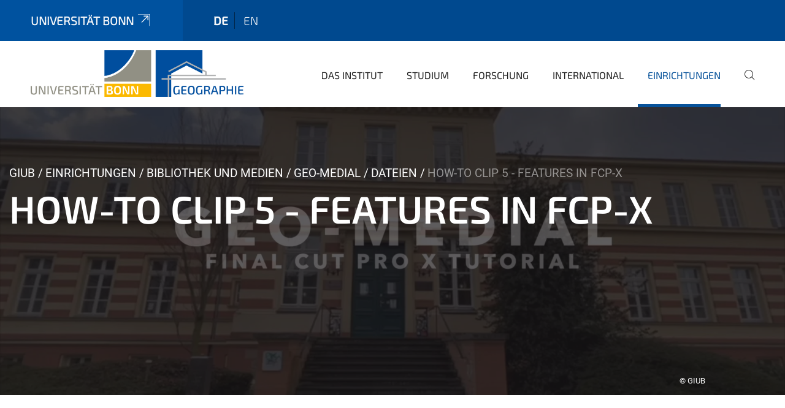

--- FILE ---
content_type: text/html;charset=utf-8
request_url: https://www.geographie.uni-bonn.de/de/einrichtungen/bibliothek/geo-medial/datein/how_to_clip_5_features_in_fcpx?set_language=de
body_size: 10243
content:
<!DOCTYPE html>
<html xmlns="http://www.w3.org/1999/xhtml" lang="de" xml:lang="de">
<head><meta http-equiv="Content-Type" content="text/html; charset=UTF-8" /><link data-head-resource="1" rel="stylesheet" href="/++theme++barceloneta/css/barceloneta.min.css" /><link data-head-resource="1" rel="stylesheet" type="text/css" href="/++theme++unibonn.theme/css/style.css?tag=10-12-2025_10-56-12" /><link rel="canonical" href="https://www.geographie.uni-bonn.de/de/einrichtungen/bibliothek/geo-medial/datein/how_to_clip_5_features_in_fcpx" /><link rel="preload icon" type="image/vnd.microsoft.icon" href="https://www.geographie.uni-bonn.de/de/favicon.ico" /><link rel="mask-icon" href="https://www.geographie.uni-bonn.de/de/favicon.ico" /><link href="https://www.geographie.uni-bonn.de/de/@@search" rel="search" title="Website durchsuchen" /><link data-bundle="easyform" href="https://www.geographie.uni-bonn.de/++webresource++b6e63fde-4269-5984-a67a-480840700e9a/++resource++easyform.css" media="all" rel="stylesheet" type="text/css" /><link data-bundle="multilingual" href="https://www.geographie.uni-bonn.de/++webresource++f30a16e6-dac4-5f5f-a036-b24364abdfc8/++resource++plone.app.multilingual.stylesheet/multilingual.css" media="all" rel="stylesheet" type="text/css" /><link data-bundle="plone-fullscreen" href="https://www.geographie.uni-bonn.de/++webresource++ac83a459-aa2c-5a45-80a9-9d3e95ae0847/++plone++static/plone-fullscreen/fullscreen.css" media="all" rel="stylesheet" type="text/css" /><script async="True" data-bundle="plone-fullscreen" integrity="sha384-yAbXscL0aoE/0AkFhaGNz6d74lDy9Cz7PXfkWNqRnFm0/ewX0uoBBoyPBU5qW7Nr" src="https://www.geographie.uni-bonn.de/++webresource++6aa4c841-faf5-51e8-8109-90bd97e7aa07/++plone++static/plone-fullscreen/fullscreen.js"></script><script data-bundle="plone" integrity="sha384-6Wh7fW8sei4bJMY3a6PIfr5jae6gj9dIadjpiDZBJsr9pJ5gW0bsg0IzoolcL3H0" src="https://www.geographie.uni-bonn.de/++webresource++cff93eba-89cf-5661-8beb-464cc1d0cbc7/++plone++static/bundle-plone/bundle.min.js"></script><script type="text/javascript">
var _paq = window._paq || [];
/* tracker methods like "setCustomDimension" should be called before "trackPageView" */
_paq.push(['trackPageView']);
_paq.push(['enableLinkTracking']);
(function() {
var u="https://webstat.hrz.uni-bonn.de/";
_paq.push(['setTrackerUrl', u+'matomo.php']);
_paq.push(['setSiteId', '90']);
var d=document, g=d.createElement('script'), s=d.getElementsByTagName('script')[0];
g.type='text/javascript'; g.async=true; g.defer=true; g.src=u+'matomo.js'; s.parentNode.insertBefore(g,s);
})();
</script><script data-head-resource="1" src="/++theme++unibonn.theme/js/libs.js?tag=10-12-2025_10-56-24"></script><script data-head-resource="1" src="/++theme++unibonn.theme/js/script.js?tag=10-12-2025_10-56-24"></script>
  <meta charset="utf-8"><meta charset="utf-8" /><meta name="twitter:card" content="summary" /><meta property="og:site_name" content="Geographie Uni Bonn" /><meta property="og:title" content="How-To Clip 5 - Features in FCP-X" /><meta property="og:type" content="website" /><meta property="og:description" content="Beschreibung eines Mediums, das in die Geomedial-Datenbank eingetragen ist. Hier befinden sich Links zu dem Medium und Metainformationen." /><meta property="og:url" content="https://www.geographie.uni-bonn.de/de/einrichtungen/bibliothek/geo-medial/datein/how_to_clip_5_features_in_fcpx" /><meta property="og:image" content="https://www.geographie.uni-bonn.de/++resource++plone-logo.svg" /><meta property="og:image:type" content="image/svg+xml" /><meta name="description" content="Beschreibung eines Mediums, das in die Geomedial-Datenbank eingetragen ist. Hier befinden sich Links zu dem Medium und Metainformationen." /><meta name="viewport" content="width=device-width, initial-scale=1.0" /><meta name="google-site-verification" content="K5J_GtfNA5jyTluYuUH8O1BZRBeT1bpz7BbtoZQ-_dc" /><meta name="generator" content="Plone - https://plone.org/" /></meta>
  <meta http-equiv="X-UA-Compatible" content="IE=edge"><meta charset="utf-8" /><meta name="twitter:card" content="summary" /><meta property="og:site_name" content="Geographie Uni Bonn" /><meta property="og:title" content="How-To Clip 5 - Features in FCP-X" /><meta property="og:type" content="website" /><meta property="og:description" content="Beschreibung eines Mediums, das in die Geomedial-Datenbank eingetragen ist. Hier befinden sich Links zu dem Medium und Metainformationen." /><meta property="og:url" content="https://www.geographie.uni-bonn.de/de/einrichtungen/bibliothek/geo-medial/datein/how_to_clip_5_features_in_fcpx" /><meta property="og:image" content="https://www.geographie.uni-bonn.de/++resource++plone-logo.svg" /><meta property="og:image:type" content="image/svg+xml" /><meta name="description" content="Beschreibung eines Mediums, das in die Geomedial-Datenbank eingetragen ist. Hier befinden sich Links zu dem Medium und Metainformationen." /><meta name="viewport" content="width=device-width, initial-scale=1.0" /><meta name="google-site-verification" content="K5J_GtfNA5jyTluYuUH8O1BZRBeT1bpz7BbtoZQ-_dc" /><meta name="generator" content="Plone - https://plone.org/" /></meta>
  <meta name="viewport" content="width=device-width, initial-scale=1"><meta charset="utf-8" /><meta name="twitter:card" content="summary" /><meta property="og:site_name" content="Geographie Uni Bonn" /><meta property="og:title" content="How-To Clip 5 - Features in FCP-X" /><meta property="og:type" content="website" /><meta property="og:description" content="Beschreibung eines Mediums, das in die Geomedial-Datenbank eingetragen ist. Hier befinden sich Links zu dem Medium und Metainformationen." /><meta property="og:url" content="https://www.geographie.uni-bonn.de/de/einrichtungen/bibliothek/geo-medial/datein/how_to_clip_5_features_in_fcpx" /><meta property="og:image" content="https://www.geographie.uni-bonn.de/++resource++plone-logo.svg" /><meta property="og:image:type" content="image/svg+xml" /><meta name="description" content="Beschreibung eines Mediums, das in die Geomedial-Datenbank eingetragen ist. Hier befinden sich Links zu dem Medium und Metainformationen." /><meta name="viewport" content="width=device-width, initial-scale=1.0" /><meta name="google-site-verification" content="K5J_GtfNA5jyTluYuUH8O1BZRBeT1bpz7BbtoZQ-_dc" /><meta name="generator" content="Plone - https://plone.org/" /></meta>
  <title>How-To Clip 5 - Features in FCP-X — de</title>
</head>
<body id="visual-portal-wrapper" class="col-content frontend icons-on navigation-theme-navigation_default portaltype-tilepage section-einrichtungen site-de subsection-bibliothek subsection-bibliothek-geo-medial subsection-bibliothek-geo-medial-datein template-view thumbs-on userrole-anonymous viewpermission-view view-mode is-tilepage" dir="ltr" data-base-url="https://www.geographie.uni-bonn.de/de/einrichtungen/bibliothek/geo-medial/datein/how_to_clip_5_features_in_fcpx" data-view-url="https://www.geographie.uni-bonn.de/de/einrichtungen/bibliothek/geo-medial/datein/how_to_clip_5_features_in_fcpx" data-portal-url="https://www.geographie.uni-bonn.de" data-i18ncatalogurl="https://www.geographie.uni-bonn.de/plonejsi18n" data-lazy_loading_image_scales="[{&quot;id&quot;: &quot;large&quot;, &quot;value&quot;: 768}, {&quot;id&quot;: &quot;preview&quot;, &quot;value&quot;: 400}, {&quot;id&quot;: &quot;mini&quot;, &quot;value&quot;: 200}, {&quot;id&quot;: &quot;thumb&quot;, &quot;value&quot;: 128}, {&quot;id&quot;: &quot;tile&quot;, &quot;value&quot;: 64}, {&quot;id&quot;: &quot;icon&quot;, &quot;value&quot;: 32}, {&quot;id&quot;: &quot;listing&quot;, &quot;value&quot;: 16}]" data-pat-pickadate="{&quot;date&quot;: {&quot;selectYears&quot;: 200}, &quot;time&quot;: {&quot;interval&quot;: 5 } }" data-pat-plone-modal="{&quot;actionOptions&quot;: {&quot;displayInModal&quot;: false}}"><div class="outer-wrapper">
    <div class="inner-wrapper">

      <div id="fontfamilies">
  <style>@font-face{font-family:'testfont';src: url('https://www.geographie.uni-bonn.de/font-families/default-fonts/view/++widget++form.widgets.file_eot/@@download');src: url('https://www.geographie.uni-bonn.de/font-families/default-fonts/view/++widget++form.widgets.file_eot/@@download') format('embedded-opentype'),url('https://www.geographie.uni-bonn.de/font-families/default-fonts/view/++widget++form.widgets.file_svg/@@download') format('svg'),url('https://www.geographie.uni-bonn.de/font-families/default-fonts/view/++widget++form.widgets.file_woff/@@download') format('woff'),url('https://www.geographie.uni-bonn.de/font-families/default-fonts/view/++widget++form.widgets.file_ttf/@@download') format('truetype');font-weight:normal;font-style:normal;}.testfont-icon-home:before{content:"\e902";font-family:testfont}.testfont-icon-pencil:before{content:"\e905";font-family:testfont}.testfont-icon-music:before{content:"\e911";font-family:testfont}.testfont-icon-bell:before{content:"\e951";font-family:testfont}
@font-face{font-family:'uni-bonn';src: url('https://www.geographie.uni-bonn.de/font-families/unibonn-fonts/view/++widget++form.widgets.file_eot/@@download');src: url('https://www.geographie.uni-bonn.de/font-families/unibonn-fonts/view/++widget++form.widgets.file_eot/@@download') format('embedded-opentype'),url('https://www.geographie.uni-bonn.de/font-families/unibonn-fonts/view/++widget++form.widgets.file_svg/@@download') format('svg'),url('https://www.geographie.uni-bonn.de/font-families/unibonn-fonts/view/++widget++form.widgets.file_woff/@@download') format('woff'),url('https://www.geographie.uni-bonn.de/font-families/unibonn-fonts/view/++widget++form.widgets.file_ttf/@@download') format('truetype');font-weight:normal;font-style:normal;}.uni-bonn-icon-arrow-down:before{content:"\e900";font-family:uni-bonn}.uni-bonn-icon-arrow-top:before{content:"\e901";font-family:uni-bonn}.uni-bonn-icon-close:before{content:"\e902";font-family:uni-bonn}.uni-bonn-icon-arrow-right:before{content:"\e903";font-family:uni-bonn}.uni-bonn-icon-arrow-left:before{content:"\e904";font-family:uni-bonn}.uni-bonn-icon-external:before{content:"\e905";font-family:uni-bonn}.uni-bonn-icon-search:before{content:"\e906";font-family:uni-bonn}.uni-bonn-icon-whatsapp-outline:before{content:"\e907";font-family:uni-bonn}.uni-bonn-icon-whatsapp:before{content:"\e908";font-family:uni-bonn}.uni-bonn-icon-youtube:before{content:"\e909";font-family:uni-bonn}.uni-bonn-icon-youtube-outline:before{content:"\e90a";font-family:uni-bonn}.uni-bonn-icon-instagram:before{content:"\e90b";font-family:uni-bonn}.uni-bonn-icon-instagram-outline:before{content:"\e90c";font-family:uni-bonn}.uni-bonn-icon-linkedin:before{content:"\e90d";font-family:uni-bonn}.uni-bonn-icon-linkedin-outline:before{content:"\e90e";font-family:uni-bonn}.uni-bonn-icon-xing:before{content:"\e90f";font-family:uni-bonn}.uni-bonn-icon-xing-outline:before{content:"\e910";font-family:uni-bonn}.uni-bonn-icon-twitter:before{content:"\e911";font-family:uni-bonn}.uni-bonn-icon-twitter-outline:before{content:"\e912";font-family:uni-bonn}.uni-bonn-icon-facebook:before{content:"\e913";font-family:uni-bonn}.uni-bonn-icon-facebook-outline:before{content:"\e914";font-family:uni-bonn}.uni-bonn-icon-navigation:before{content:"\e915";font-family:uni-bonn}.uni-bonn-icon-phone-book:before{content:"\e917";font-family:uni-bonn}.uni-bonn-icon-information:before{content:"\e918";font-family:uni-bonn}.uni-bonn-icon-checkbox:before{content:"\e919";font-family:uni-bonn}.uni-bonn-icon-filter-kachel:before{content:"\e91a";font-family:uni-bonn}.uni-bonn-icon-filter:before{content:"\e91b";font-family:uni-bonn}.uni-bonn-icon-filter-liste:before{content:"\e91c";font-family:uni-bonn}.uni-bonn-icon-delete:before{content:"\e91d";font-family:uni-bonn}.uni-bonn-icon-filter-liste-inaktiv:before{content:"\e91e";font-family:uni-bonn}.uni-bonn-icon-cheackbox-aktiv:before{content:"\e91f";font-family:uni-bonn}.uni-bonn-icon-filter-kachel-aktiv:before{content:"\e920";font-family:uni-bonn}.uni-bonn-icon-event:before{content:"\e921";font-family:uni-bonn}.uni-bonn-icon-video:before{content:"\e922";font-family:uni-bonn}.uni-bonn-icon-phone:before{content:"\e923";font-family:uni-bonn}.uni-bonn-icon-fax:before{content:"\e924";font-family:uni-bonn}.uni-bonn-icon-link:before{content:"\e925";font-family:uni-bonn}.uni-bonn-icon-download:before{content:"\e926";font-family:uni-bonn}.uni-bonn-icon-print:before{content:"\e927";font-family:uni-bonn}.uni-bonn-icon-x:before{content:"\e928";font-family:uni-bonn}.uni-bonn-icon-x-outline:before{content:"\e929";font-family:uni-bonn}.uni-bonn-icon-bluesky:before{content:"\e92a";font-family:uni-bonn}.uni-bonn-icon-bluesky-outline:before{content:"\e92b";font-family:uni-bonn}.uni-bonn-icon-location-1:before{content:"\e916";font-family:uni-bonn}.uni-bonn-icon-mastodon:before{content:"\e92c";font-family:uni-bonn}.uni-bonn-icon-mastodon-outline:before{content:"\e92d";font-family:uni-bonn}
@font-face{font-family:'Uni-Bonn-official';src: url('https://www.geographie.uni-bonn.de/font-families/uni-bonn-official/view/++widget++form.widgets.file_eot/@@download');src: url('https://www.geographie.uni-bonn.de/font-families/uni-bonn-official/view/++widget++form.widgets.file_eot/@@download') format('embedded-opentype'),url('https://www.geographie.uni-bonn.de/font-families/uni-bonn-official/view/++widget++form.widgets.file_svg/@@download') format('svg'),url('https://www.geographie.uni-bonn.de/font-families/uni-bonn-official/view/++widget++form.widgets.file_woff/@@download') format('woff'),url('https://www.geographie.uni-bonn.de/font-families/uni-bonn-official/view/++widget++form.widgets.file_ttf/@@download') format('truetype');font-weight:normal;font-style:normal;}.Uni-Bonn-official-icon-fakten-zahlen:before{content:"\e900";font-family:Uni-Bonn-official}.Uni-Bonn-official-icon-forschung:before{content:"\e901";font-family:Uni-Bonn-official}.Uni-Bonn-official-icon-informationen:before{content:"\e902";font-family:Uni-Bonn-official}.Uni-Bonn-official-icon-orientierung:before{content:"\e903";font-family:Uni-Bonn-official}.Uni-Bonn-official-icon-transfer:before{content:"\e904";font-family:Uni-Bonn-official}.Uni-Bonn-official-icon-promotion:before{content:"\e905";font-family:Uni-Bonn-official}.Uni-Bonn-official-icon-hochschulsport:before{content:"\e906";font-family:Uni-Bonn-official}.Uni-Bonn-official-icon-it:before{content:"\e907";font-family:Uni-Bonn-official}.Uni-Bonn-official-icon-argelander:before{content:"\e908";font-family:Uni-Bonn-official}.Uni-Bonn-official-icon-diversity:before{content:"\e909";font-family:Uni-Bonn-official}.Uni-Bonn-official-icon-sprache:before{content:"\e90a";font-family:Uni-Bonn-official}.Uni-Bonn-official-icon-veranstaltung:before{content:"\e90b";font-family:Uni-Bonn-official}.Uni-Bonn-official-icon-studieren:before{content:"\e90c";font-family:Uni-Bonn-official}.Uni-Bonn-official-icon-ranking:before{content:"\e90d";font-family:Uni-Bonn-official}.Uni-Bonn-official-icon-beratung:before{content:"\e90e";font-family:Uni-Bonn-official}.Uni-Bonn-official-icon-foerderung:before{content:"\e90f";font-family:Uni-Bonn-official}.Uni-Bonn-official-icon-qualitaetssicherung:before{content:"\e910";font-family:Uni-Bonn-official}.Uni-Bonn-official-icon-lernplattform:before{content:"\e911";font-family:Uni-Bonn-official}.Uni-Bonn-official-icon-alumni:before{content:"\e912";font-family:Uni-Bonn-official}.Uni-Bonn-official-icon-postdocs:before{content:"\e913";font-family:Uni-Bonn-official}.Uni-Bonn-official-icon-strategie:before{content:"\e914";font-family:Uni-Bonn-official}.Uni-Bonn-official-icon-lehre:before{content:"\e91c";font-family:Uni-Bonn-official}.Uni-Bonn-official-icon-exellenz:before{content:"\e91d";font-family:Uni-Bonn-official}.Uni-Bonn-official-icon-multiplikatoren:before{content:"\e91e";font-family:Uni-Bonn-official}.Uni-Bonn-official-icon-kontakt:before{content:"\e91f";font-family:Uni-Bonn-official}.Uni-Bonn-official-icon-ort:before{content:"\e920";font-family:Uni-Bonn-official}.Uni-Bonn-official-icon-international:before{content:"\e921";font-family:Uni-Bonn-official}.Uni-Bonn-official-icon-sprechstunde:before{content:"\e922";font-family:Uni-Bonn-official}.Uni-Bonn-official-icon-fortbildung:before{content:"\e923";font-family:Uni-Bonn-official}.Uni-Bonn-official-icon-bibliothek:before{content:"\e924";font-family:Uni-Bonn-official}.Uni-Bonn-official-icon-oeffnungszeiten:before{content:"\e925";font-family:Uni-Bonn-official}.Uni-Bonn-official-icon-auszeichnungen:before{content:"\e926";font-family:Uni-Bonn-official}.Uni-Bonn-official-icon-unie915:before{content:"\e915";font-family:Uni-Bonn-official}.Uni-Bonn-official-icon-unie916:before{content:"\e916";font-family:Uni-Bonn-official}.Uni-Bonn-official-icon-unie917:before{content:"\e917";font-family:Uni-Bonn-official}.Uni-Bonn-official-icon-unie918:before{content:"\e918";font-family:Uni-Bonn-official}.Uni-Bonn-official-icon-unie919:before{content:"\e919";font-family:Uni-Bonn-official}.Uni-Bonn-official-icon-unie91a:before{content:"\e91a";font-family:Uni-Bonn-official}.Uni-Bonn-official-icon-unie91b:before{content:"\e91b";font-family:Uni-Bonn-official}.Uni-Bonn-official-icon-transfer-puzzle:before{content:"\e927";font-family:Uni-Bonn-official}.Uni-Bonn-official-icon-transfer-arrow:before{content:"\e928";font-family:Uni-Bonn-official}</style>
</div>
      

      <div id="unibonn-topbar" class="unibonn-institute-topbar ">
    <div class="container">
        <div class="row">
            <div class="col-md-9" id="topbar-left-wrapper">
                <div id="unibonn-institute-portalname">
                    
                        
                        <p id="unibonn-title"><a href="https://www.uni-bonn.de">Universität Bonn</a></p>
                    
                    
                </div>
                <div id="language-selector">
                    
  <ul class="languageselector">
    
      <li class="currentLanguage  language-de">
        <a href="https://www.geographie.uni-bonn.de/@@multilingual-selector/255c60941d564939bae424b8d13812f7/de?set_language=de" title="Deutsch">
          
          de
        </a>
      </li>
    
      <li class=" language-en">
        <a href="https://www.geographie.uni-bonn.de/@@multilingual-selector/255c60941d564939bae424b8d13812f7/en?set_language=en" title="English">
          
          en
        </a>
      </li>
    
  </ul>


                </div>
            </div>
            <div class="col-md-3" id="topbar-right-wrapper">
                
  

            </div>
        </div>
    </div>
</div>

      <header id="company-header" class="unibonn">

    <div class="header-template-0 header-image-size-2">
      <div class="container">
        <div id="company-topbar" class="container has-leadimage">
          
  <div id="company-logo">
    
      <a class="portal-logo logo_desktop" href="https://www.geographie.uni-bonn.de/de" title="Geographie Uni Bonn">
        <img alt="Geographie Uni Bonn" title="Geographie Uni Bonn" src="https://www.geographie.uni-bonn.de/de/@@logo?logo_type=logo_desktop" />
      </a>
    
      <a class="portal-logo logo_mobile" href="https://www.geographie.uni-bonn.de/de" title="Geographie Uni Bonn">
        <img alt="Geographie Uni Bonn" title="Geographie Uni Bonn" src="https://www.geographie.uni-bonn.de/de/++theme++unibonn.theme/images/logos/logo_mobile.svg" />
      </a>
    
      <a class="portal-logo logo_mobile_navigation" href="https://www.geographie.uni-bonn.de/de" title="Geographie Uni Bonn">
        <img alt="Geographie Uni Bonn" title="Geographie Uni Bonn" src="https://www.geographie.uni-bonn.de/de/++theme++unibonn.theme/images/logos/logo_mobile_navigation.svg" />
      </a>
    
  </div>

          
  <div class="language-selector-container">
    <div class="language-selector">
      
        <div>
          <span class="text">de</span>
          <span class="icon interaktiv-icon-basetilestheme-arrow-top"></span>
        </div>
      
        
      
      <ul class="lang-dropdown">
        <li class="selected">
          <a href="https://www.geographie.uni-bonn.de/@@multilingual-selector/255c60941d564939bae424b8d13812f7/de?set_language=de">de</a>
        </li>
        <li class="">
          <a href="https://www.geographie.uni-bonn.de/@@multilingual-selector/255c60941d564939bae424b8d13812f7/en?set_language=en">en</a>
        </li>
      </ul>
    </div>
  </div>

          <div id="navigation-overlay"></div>
          

  <div class="sidenavigation-links">
    <button id="toggle-navigation" class="sidenavigation-link" aria-label="Toggle Navigation">
      <i class="icon-unibonn-navigation"></i>
    </button>
    
  </div>

  
    <div id="company-navigation-main" class="desktop">
      <nav class="main-navigation">
        
  <ul class="main-navigation-sections">
    
      <li class="section-0 has-subsections">
        <a class="has-subsections" href="https://www.geographie.uni-bonn.de/de/das-institut" data-uid="80ae4b306f384517bfe568334800ae43">
          Das Institut
        </a>
      </li>
    
      <li class="section-0 has-subsections">
        <a class="has-subsections" href="https://www.geographie.uni-bonn.de/de/studium" data-uid="28cac5d2eb3645f4befecf54b8e6b3ce">
          Studium
        </a>
      </li>
    
      <li class="section-0 has-subsections">
        <a class="has-subsections" href="https://www.geographie.uni-bonn.de/de/forschung" data-uid="2fc8f230640e4441ae0a6d785ff83294">
          Forschung
        </a>
      </li>
    
      <li class="section-0 has-subsections">
        <a class="has-subsections" href="https://www.geographie.uni-bonn.de/de/international" data-uid="d51ef167fc8c489bb5ea56d17c14a13b">
          International
        </a>
      </li>
    
      <li class="section-0 in-path has-subsections">
        <a class="has-subsections" href="https://www.geographie.uni-bonn.de/de/einrichtungen" data-uid="3b6b216f9f9445bca1782a0bcaff5a23">
          Einrichtungen
        </a>
      </li>
    
    
        <li class="search">
          <a href="https://www.geographie.uni-bonn.de/de/search" title="suchen">
            <i class="icon-unibonn icon-unibonn-search"></i>
          </a>
        </li>
    
  </ul>

      </nav>
    </div>

    <div id="company-navigation" class="menu">
      <button class="close-navigation-menu close-desktop-navigation" aria-label="schließen">
        <i class="icon-unibonn-close"></i>
      </button>

      <div id="navigation-menu-header">
        
          <a class="portal-logo logo_mobile_menu" href="https://www.geographie.uni-bonn.de/de" title="Geographie Uni Bonn">
            <img alt="Geographie Uni Bonn" title="Geographie Uni Bonn" src="https://www.geographie.uni-bonn.de/de/++theme++unibonn.theme/images/logos/logo_mobile_navigation.svg" />
          </a>
        

        <ul class="navigation-menu-header-actions">
          
            <li>
              <a class="open-search" href="https://www.geographie.uni-bonn.de/de/search" title="suchen">
                <i class="icon-unibonn icon-unibonn-search"></i>
              </a>
            </li>
          
          <li>
            <a class="close-navigation-menu" id="close-navigation" title="schließen">
              <i class="icon-unibonn-navigation"></i>
            </a>
          </li>
        </ul>
      </div>

      <div class="searchbar">
        <form action="https://www.geographie.uni-bonn.de/de/search">
          <button class="start-search" aria-label="Start Search"><i class="left icon-unibonn icon-unibonn-search"></i>
          </button>
          <input class="search-input" type="text" name="SearchableText" aria-label="Search" />
          <button class="clear-search" aria-label="Clear Search"><i class="icon-unibonn icon-unibonn-close"></i>
          </button>
        </form>
      </div>

      <nav class="main-navigation">
        <div class="navigation-level">
          <div class="spinner" style="display: block"></div>
        </div>
      </nav>

    </div>
  

        </div>
      </div>
      
  <div id="company-leadimage" data-editmode="false">
    <div class="slider-wrapper" data-duration="2000" data-effect="header-slider-effect-fade" data-autoplay="True">

      
        <div class="slide">

          <!--? IMAGE -->
          <div class="image lazy-load-scaled-slideimage" data-base_url="https://www.geographie.uni-bonn.de/de/einrichtungen/bibliothek/geo-medial/geo-medial-medienordner/geo-medial-how-to-fcp-x.jpg/@@images/image" data-image_dimensions="{'width': 1920, 'height': 1080}" data-image_scalable="true" style="background-position: 50.0000% 50.0000%;">
          </div>

          <!--? VIDEO -->
          

          

          <div class="overlay" style=""></div>
          <div class="overlay " style="background-color: rgba(26,24,27,0.7)"></div>

          <div class="information-container" style="">
              
              <div class="information">
                <nav class="breadcrumbs">
  <span id="breadcrumbs-you-are-here" class="hiddenStructure">You are here:</span>

  <ol aria-labelledby="breadcrumbs-you-are-here">
    <li id="breadcrumbs-home">
      <a href="https://www.geographie.uni-bonn.de/de">GIUB</a>
    </li>
    <li id="breadcrumbs-1">
      
        <a href="https://www.geographie.uni-bonn.de/de/einrichtungen">Einrichtungen</a>
        
      
    </li>
    <li id="breadcrumbs-2">
      
        <a href="https://www.geographie.uni-bonn.de/de/einrichtungen/bibliothek">Bibliothek und Medien</a>
        
      
    </li>
    <li id="breadcrumbs-3">
      
        <a href="https://www.geographie.uni-bonn.de/de/einrichtungen/bibliothek/geo-medial">Geo-Medial</a>
        
      
    </li>
    <li id="breadcrumbs-4">
      
        <a href="https://www.geographie.uni-bonn.de/de/einrichtungen/bibliothek/geo-medial/datein">Dateien</a>
        
      
    </li>
    <li id="breadcrumbs-5">
      
        
        <span id="breadcrumbs-current">How-To Clip 5 - Features in FCP-X</span>
      
    </li>
  </ol>
</nav>
                <div class="title">
                  How-To Clip 5 - Features in FCP-X
                </div>
                
                
                  
                
                
              </div>
            </div>

          <div class="copyright">© GIUB</div>

        </div>
      
    </div>

    

    <div class="navigation-container">
      <div class="slider-navigation">
        <button class="slick-prev previous" aria-label="Previous">
          <i class="interaktiv-icon-basetilestheme-back"></i>
        </button>
        <button class="slick-next next" aria-label="Next">
          <i class="interaktiv-icon-basetilestheme-arrow-right"></i>
        </button>
      </div>
    </div>

    <div class="header-border"></div>

    
      
    

    <script>setupLeadimageSlider()</script>
  </div>

    </div>

  </header>

      <div id="anchors"></div>

      <div id="company-content" class="container-fluid main-content-wrapper">
        <div class="row status-message-row set-max-width">
          <aside id="global_statusmessage" class="container">
      

      <div>
      </div>
    </aside>
        </div>
        
        <main id="main-container" class="row">
          <div id="column1-container"></div>
          <div class="col-xs-12 col-sm-12 no-padding">
              <article id="content">

            

              <header>

                <div id="viewlet-above-content-title">
</div>

                
  


                <div id="viewlet-below-content-title">
</div>

                
  


                <div id="viewlet-below-content-description"></div>

              </header>

              <div id="viewlet-above-content-body"></div>

              <div id="content-core">
                
  

    <div id="tile-page-content" data-tinymce="" data-lazy-validation-errors="{}" data-placeholder-info="Platzhalterbild">

      <div class="tile-page" data-url="https://www.geographie.uni-bonn.de/de/einrichtungen/bibliothek/geo-medial/datein/how_to_clip_5_features_in_fcpx" data-uid="e98d8d6f1c044fc5b1f0814ec884d220">
        <div class="tile-rows-wrapper">

          

          
            
              


<div id="sp5ksm1k1mms" class="tile-row columns-1 tile-row-dynamic-content-width break-on-tablet break-on-mobile default-direction" style="margin-top:0px;margin-bottom:0px;padding-top:30px;padding-bottom:30px;padding-left:0px;padding-right:0px;" data-uid="sp5ksm1k1mms" data-url="https://www.geographie.uni-bonn.de/de/einrichtungen/bibliothek/geo-medial/datein/how_to_clip_5_features_in_fcpx" data-position="0" data-portal_type="TileRowCT">

  

  <div class="background-options">

  
  
  
  
  

</div>

  <div class="tiles-wrapper">
    
      

  <div id="tkoqb9sn0y73" data-uid="tkoqb9sn0y73" data-url="https://www.geographie.uni-bonn.de/de/einrichtungen/bibliothek/geo-medial/datein/how_to_clip_5_features_in_fcpx" class="tile-valign-top tile tile-frame" style="margin-left:0px;margin-right:0px;margin-top:0px;margin-bottom:0px;padding-left:0px;padding-right:0px;padding-top:0px;padding-bottom:0px;" data-jsinit="" data-gridsize="12">

    

    <div class="background-options">

  
  
  
  
  

</div>

    <span></span>
    <div class="tile-content">
    <div class="tile-rows-wrapper">
      
        


<div id="xib0gggi55p0" class="tile-row columns-1 tile-row-dynamic-content-width break-on-tablet break-on-mobile default-direction" style="margin-top:0px;margin-bottom:0px;padding-top:0px;padding-bottom:0px;padding-left:0px;padding-right:0px;" data-uid="xib0gggi55p0" data-url="https://www.geographie.uni-bonn.de/de/einrichtungen/bibliothek/geo-medial/datein/how_to_clip_5_features_in_fcpx" data-position="0" data-portal_type="TileRowCT">

  

  <div class="background-options">

  
  
  
  
  

</div>

  <div class="tiles-wrapper">
    
      
  <div id="0metes87l49b" data-uid="0metes87l49b" data-url="https://www.geographie.uni-bonn.de/de/einrichtungen/bibliothek/geo-medial/datein/how_to_clip_5_features_in_fcpx" class="tile-valign-stretch tile tile-spacer" style="margin-left:0px;margin-right:0px;margin-top:0px;margin-bottom:0px;padding-left:0px;padding-right:0px;padding-top:0px;padding-bottom:0px;" data-jsinit="setupTileSpacer" data-gridsize="12">

    

    

    <span></span>
    <div class="tile-content">
    <div class="tile-spacer-wrapper" style="height: 20px;">
    </div>
  </div>
    <span></span>

    
  


  </div>


    
  </div>

  

</div>




      
        


<div id="vwix80k9zp2w" class="tile-row columns-1 tile-row-dynamic-content-width break-on-tablet break-on-mobile default-direction" style="margin-top:0px;margin-bottom:0px;padding-top:0px;padding-bottom:0px;padding-left:0px;padding-right:0px;" data-uid="vwix80k9zp2w" data-url="https://www.geographie.uni-bonn.de/de/einrichtungen/bibliothek/geo-medial/datein/how_to_clip_5_features_in_fcpx" data-position="0" data-portal_type="TileRowCT">

  

  <div class="background-options">

  
  
  
  
  

</div>

  <div class="tiles-wrapper">
    
      
  <div id="pps4hxs1wg8m" data-uid="pps4hxs1wg8m" data-url="https://www.geographie.uni-bonn.de/de/einrichtungen/bibliothek/geo-medial/datein/how_to_clip_5_features_in_fcpx" class="tile-valign-top tile tile-subheadline text-nocolor" style="margin-left:0px;margin-right:0px;margin-top:0px;margin-bottom:0px;padding-left:0px;padding-right:0px;padding-top:0px;padding-bottom:5px;" data-jsinit="setupTileSubheadline" data-gridsize="12">

    

    <div class="background-options">

  
  
  
  
  

</div>

    <span></span>
    <div class="tile-content ">

    <h1 class="heading-tag header-h1 left " style="">
      How-To Clip 5 - Features in FCP-X
    </h1>
    
    
    
    
    
  </div>
    <span></span>

    
  


  </div>


    
  </div>

  

</div>




      
        


<div id="evu1xdhddaq7" class="tile-row columns-1 tile-row-dynamic-content-width break-on-tablet break-on-mobile default-direction" style="margin-top:0px;margin-bottom:0px;padding-top:0px;padding-bottom:0px;padding-left:0px;padding-right:0px;" data-uid="evu1xdhddaq7" data-url="https://www.geographie.uni-bonn.de/de/einrichtungen/bibliothek/geo-medial/datein/how_to_clip_5_features_in_fcpx" data-position="0" data-portal_type="TileRowCT">

  

  <div class="background-options">

  
  
  
  
  

</div>

  <div class="tiles-wrapper">
    
      
  <div id="zqr74629begu" data-uid="zqr74629begu" data-url="https://www.geographie.uni-bonn.de/de/einrichtungen/bibliothek/geo-medial/datein/how_to_clip_5_features_in_fcpx" class="tile-valign-top tile tile-subheadline text-nocolor" style="margin-left:0px;margin-right:0px;margin-top:0px;margin-bottom:0px;padding-left:0px;padding-right:0px;padding-top:0px;padding-bottom:20px;" data-jsinit="setupTileSubheadline" data-gridsize="12">

    

    <div class="background-options">

  
  
  
  
  

</div>

    <span></span>
    <div class="tile-content ">

    
    <h2 class="heading-tag header-h2 left " style="">
      How-To
    </h2>
    
    
    
    
  </div>
    <span></span>

    
  


  </div>


    
  </div>

  

</div>




      
        


<div id="186y06kkz2tb" class="tile-row columns-1 tile-row-dynamic-content-width break-on-tablet break-on-mobile default-direction" style="margin-top:0px;margin-bottom:0px;padding-top:0px;padding-bottom:0px;padding-left:0px;padding-right:0px;" data-uid="186y06kkz2tb" data-url="https://www.geographie.uni-bonn.de/de/einrichtungen/bibliothek/geo-medial/datein/how_to_clip_5_features_in_fcpx" data-position="0" data-portal_type="TileRowCT">

  

  <div class="background-options">

  
  
  
  
  

</div>

  <div class="tiles-wrapper">
    
      
  <div id="p5mrc5sr8tjr" data-uid="p5mrc5sr8tjr" data-url="https://www.geographie.uni-bonn.de/de/einrichtungen/bibliothek/geo-medial/datein/how_to_clip_5_features_in_fcpx" class="tile-valign-top tile tile-text text-nocolor custom-font-size custom-line-height" style="margin-left:0px;margin-right:0px;margin-top:0px;margin-bottom:0px;padding-left:0px;padding-right:0px;padding-top:0px;padding-bottom:20px;font-size:1.05rem;line-height:32px;" data-jsinit="setupTileText" data-gridsize="12">

    

    <div class="background-options">

  
  
  
  
  

</div>

    <span></span>
    <div class="tile-content ">
    <div>
<h3>Kurzbeschreibung</h3>
<p>This is a How-To-Video for the software "FinalCutPro-X". It explains the user interface of FCP. After watching this video you will know where to find the most significant features.</p>
</div>
    
  </div>
    <span></span>

    
  


  </div>

    
  </div>

  

</div>




      
        


<div id="djlrbbgx58d4" class="tile-row columns-1 tile-row-dynamic-content-width break-on-tablet break-on-mobile default-direction" style="margin-top:0px;margin-bottom:0px;padding-top:0px;padding-bottom:0px;padding-left:0px;padding-right:0px;" data-uid="djlrbbgx58d4" data-url="https://www.geographie.uni-bonn.de/de/einrichtungen/bibliothek/geo-medial/datein/how_to_clip_5_features_in_fcpx" data-position="0" data-portal_type="TileRowCT">

  

  <div class="background-options">

  
  
  
  
  

</div>

  <div class="tiles-wrapper">
    
      
  <div id="61y862vot98i" data-uid="61y862vot98i" data-url="https://www.geographie.uni-bonn.de/de/einrichtungen/bibliothek/geo-medial/datein/how_to_clip_5_features_in_fcpx" class="tile-valign-stretch tile tile-spacer" style="margin-left:0px;margin-right:0px;margin-top:0px;margin-bottom:0px;padding-left:0px;padding-right:0px;padding-top:0px;padding-bottom:0px;" data-jsinit="setupTileSpacer" data-gridsize="12">

    

    

    <span></span>
    <div class="tile-content">
    <div class="tile-spacer-wrapper" style="height: 20px;">
    </div>
  </div>
    <span></span>

    
  


  </div>


    
  </div>

  

</div>




      
        


<div id="7zil4g23i7c5" class="tile-row columns-1 tile-row-dynamic-content-width break-on-tablet break-on-mobile default-direction" style="margin-top:0px;margin-bottom:0px;padding-top:0px;padding-bottom:0px;padding-left:0px;padding-right:0px;" data-uid="7zil4g23i7c5" data-url="https://www.geographie.uni-bonn.de/de/einrichtungen/bibliothek/geo-medial/datein/how_to_clip_5_features_in_fcpx" data-position="0" data-portal_type="TileRowCT">

  

  <div class="background-options">

  
  
  
  
  

</div>

  <div class="tiles-wrapper">
    
      
  <div id="f0b77qt01n4h" data-uid="f0b77qt01n4h" data-url="https://www.geographie.uni-bonn.de/de/einrichtungen/bibliothek/geo-medial/datein/how_to_clip_5_features_in_fcpx" class="tile-valign-top tile-halign-left tile tile-video" style="margin-left:0px;margin-right:0px;margin-top:0px;margin-bottom:0px;padding-left:0px;padding-right:0px;padding-top:0px;padding-bottom:20px;" data-jsinit="initVideoTile" data-gridsize="12">

    

    <div class="background-options">

  
  
  
  
  

</div>

    <span></span>
    <div class="tile-content">

    
      
  
    <div class="video-container video-url lazy-load-scaled-image" data-video_uid="3458a4c9697e41969f7644e1c529b2dc" style="background-position: 50.0000% 50.0000%;" data-loader="customLoaderBackgroundImage" data-base_url="https://img.youtube.com/vi/vKWXyXKYDkk/0.jpg" data-image_scalable="" data-image_dimensions="{&quot;width&quot;: 1184, &quot;height&quot;: 666}">
      <i class="interaktiv-icon-basetilestheme-video"></i>
      <div class="video-iframe-placeholder"></div>
      
    </div>
    <div class="information-container">
      <p class="video-subtitle">How-To Clip - FCP-X 4</p>
      <p class="copyright">Bild © Geographisches Institut Universität Bonn / YouTube</p>
    </div>
  
  

    

    

  </div>
    <span></span>

    
  


  </div>


    
  </div>

  

</div>




      
    </div>
  </div>
    <span></span>

    
  
  
  


  </div>



    
  </div>

  

</div>




            
            
          
            
              


<div id="tc0rvnc7oycv" class="tile-row columns-1 tile-row-dynamic-content-width break-on-tablet break-on-mobile reverse-direction" style="margin-top:0px;margin-bottom:30px;padding-top:0px;padding-bottom:0px;padding-left:0px;padding-right:0px;" data-uid="tc0rvnc7oycv" data-url="https://www.geographie.uni-bonn.de/de/einrichtungen/bibliothek/geo-medial/datein/how_to_clip_5_features_in_fcpx" data-position="0" data-portal_type="TileRowCT">

  

  <div class="background-options">

  
  
  
  
  

</div>

  <div class="tiles-wrapper">
    
      

  <div id="df1uiynf4ck3" data-uid="df1uiynf4ck3" data-url="https://www.geographie.uni-bonn.de/de/einrichtungen/bibliothek/geo-medial/datein/how_to_clip_5_features_in_fcpx" class="tile-valign-center tile tile-frame" style="margin-left:0px;margin-right:0px;margin-top:0px;margin-bottom:0px;padding-left:0px;padding-right:0px;padding-top:0px;padding-bottom:0px;" data-jsinit="" data-gridsize="12">

    

    <div class="background-options">

  
  
  
  
  

</div>

    <span></span>
    <div class="tile-content">
    <div class="tile-rows-wrapper">
      
        


<div id="zf5ib4rpm7pl" class="tile-row columns-1 tile-row-dynamic-content-width break-on-tablet break-on-mobile default-direction" style="margin-top:0px;margin-bottom:0px;padding-top:0px;padding-bottom:0px;padding-left:0px;padding-right:0px;" data-uid="zf5ib4rpm7pl" data-url="https://www.geographie.uni-bonn.de/de/einrichtungen/bibliothek/geo-medial/datein/how_to_clip_5_features_in_fcpx" data-position="0" data-portal_type="TileRowCT">

  

  <div class="background-options">

  
  
  
  
  

</div>

  <div class="tiles-wrapper">
    
      
  <div id="ibpujrd7nb7t" data-uid="ibpujrd7nb7t" data-url="https://www.geographie.uni-bonn.de/de/einrichtungen/bibliothek/geo-medial/datein/how_to_clip_5_features_in_fcpx" class="tile-valign-center tile tile-text text-nocolor" style="margin-left:0px;margin-right:0px;margin-top:0px;margin-bottom:0px;padding-left:0px;padding-right:0px;padding-top:20px;padding-bottom:20px;" data-jsinit="setupTileText" data-gridsize="12">

    

    <div class="background-options">

  
  
  
  
  

</div>

    <span></span>
    <div class="tile-content ">
    <div>
<h3>Keywords</h3>
<p>Geo-Medial, How To Clip, Final Cut Pro, FCP X, user interface, features</p>
</div>
    
  </div>
    <span></span>

    
  


  </div>

    
  </div>

  

</div>




      
        


<div id="qopfohalhhqs" class="tile-row columns-1 tile-row-dynamic-content-width break-on-tablet break-on-mobile default-direction" style="margin-top:0px;margin-bottom:0px;padding-top:0px;padding-bottom:0px;padding-left:0px;padding-right:0px;" data-uid="qopfohalhhqs" data-url="https://www.geographie.uni-bonn.de/de/einrichtungen/bibliothek/geo-medial/datein/how_to_clip_5_features_in_fcpx" data-position="0" data-portal_type="TileRowCT">

  

  <div class="background-options">

  
  
  
  
  

</div>

  <div class="tiles-wrapper">
    
      
  <div id="gonm5ptus5o5" data-uid="gonm5ptus5o5" data-url="https://www.geographie.uni-bonn.de/de/einrichtungen/bibliothek/geo-medial/datein/how_to_clip_5_features_in_fcpx" class="tile-valign-stretch tile tile-spacer" style="margin-left:0px;margin-right:0px;margin-top:0px;margin-bottom:0px;padding-left:0px;padding-right:0px;padding-top:0px;padding-bottom:0px;" data-jsinit="setupTileSpacer" data-gridsize="12">

    

    

    <span></span>
    <div class="tile-content">
    <div class="tile-spacer-wrapper" style="height: 20px;">
    </div>
  </div>
    <span></span>

    
  


  </div>


    
  </div>

  

</div>




      
        


<div id="x5a5klhbtexp" class="tile-row columns-1 tile-row-dynamic-content-width break-on-tablet break-on-mobile default-direction" style="margin-top:0px;margin-bottom:0px;padding-top:0px;padding-bottom:0px;padding-left:0px;padding-right:0px;" data-uid="x5a5klhbtexp" data-url="https://www.geographie.uni-bonn.de/de/einrichtungen/bibliothek/geo-medial/datein/how_to_clip_5_features_in_fcpx" data-position="0" data-portal_type="TileRowCT">

  

  <div class="background-options">

  
  
  
  
  

</div>

  <div class="tiles-wrapper">
    
      
  <div id="lxd8p2pdikxc" data-uid="lxd8p2pdikxc" data-url="https://www.geographie.uni-bonn.de/de/einrichtungen/bibliothek/geo-medial/datein/how_to_clip_5_features_in_fcpx" class="tile-valign-top tile tile-text text-nocolor" style="margin-left:0px;margin-right:0px;margin-top:0px;margin-bottom:0px;padding-left:0px;padding-right:0px;padding-top:0px;padding-bottom:20px;" data-jsinit="setupTileText" data-gridsize="12">

    

    <div class="background-options">

  
  
  
  
  

</div>

    <span></span>
    <div class="tile-content ">
    <div>
<h3>Länge</h3>
<p>6 Min</p>
</div>
    
  </div>
    <span></span>

    
  


  </div>

    
  </div>

  

</div>




      
        


<div id="udwbhzpq6yr4" class="tile-row columns-1 tile-row-dynamic-content-width break-on-tablet break-on-mobile default-direction" style="margin-top:0px;margin-bottom:0px;padding-top:0px;padding-bottom:0px;padding-left:0px;padding-right:0px;" data-uid="udwbhzpq6yr4" data-url="https://www.geographie.uni-bonn.de/de/einrichtungen/bibliothek/geo-medial/datein/how_to_clip_5_features_in_fcpx" data-position="0" data-portal_type="TileRowCT">

  

  <div class="background-options">

  
  
  
  
  

</div>

  <div class="tiles-wrapper">
    
      
  <div id="z5a5sc92uhmo" data-uid="z5a5sc92uhmo" data-url="https://www.geographie.uni-bonn.de/de/einrichtungen/bibliothek/geo-medial/datein/how_to_clip_5_features_in_fcpx" class="tile-valign-stretch tile tile-spacer" style="margin-left:0px;margin-right:0px;margin-top:0px;margin-bottom:0px;padding-left:0px;padding-right:0px;padding-top:0px;padding-bottom:0px;" data-jsinit="setupTileSpacer" data-gridsize="12">

    

    

    <span></span>
    <div class="tile-content">
    <div class="tile-spacer-wrapper" style="height: 20px;">
    </div>
  </div>
    <span></span>

    
  


  </div>


    
  </div>

  

</div>




      
        


<div id="hjb6mdasgebf" class="tile-row columns-1 tile-row-dynamic-content-width break-on-tablet break-on-mobile default-direction" style="margin-top:0px;margin-bottom:0px;padding-top:0px;padding-bottom:0px;padding-left:0px;padding-right:0px;" data-uid="hjb6mdasgebf" data-url="https://www.geographie.uni-bonn.de/de/einrichtungen/bibliothek/geo-medial/datein/how_to_clip_5_features_in_fcpx" data-position="0" data-portal_type="TileRowCT">

  

  <div class="background-options">

  
  
  
  
  

</div>

  <div class="tiles-wrapper">
    
      
  <div id="4m4mah2lu43c" data-uid="4m4mah2lu43c" data-url="https://www.geographie.uni-bonn.de/de/einrichtungen/bibliothek/geo-medial/datein/how_to_clip_5_features_in_fcpx" class="tile-valign-top tile tile-text text-nocolor" style="margin-left:0px;margin-right:0px;margin-top:0px;margin-bottom:0px;padding-left:0px;padding-right:0px;padding-top:0px;padding-bottom:20px;" data-jsinit="setupTileText" data-gridsize="12">

    

    <div class="background-options">

  
  
  
  
  

</div>

    <span></span>
    <div class="tile-content ">
    <div>
<h3>Sprache</h3>
<p>EN</p>
</div>
    
  </div>
    <span></span>

    
  


  </div>

    
  </div>

  

</div>




      
        


<div id="k5mclrwke4ws" class="tile-row columns-1 tile-row-dynamic-content-width break-on-tablet break-on-mobile default-direction" style="margin-top:0px;margin-bottom:0px;padding-top:0px;padding-bottom:0px;padding-left:0px;padding-right:0px;" data-uid="k5mclrwke4ws" data-url="https://www.geographie.uni-bonn.de/de/einrichtungen/bibliothek/geo-medial/datein/how_to_clip_5_features_in_fcpx" data-position="0" data-portal_type="TileRowCT">

  

  <div class="background-options">

  
  
  
  
  

</div>

  <div class="tiles-wrapper">
    
      
  <div id="lvqhvi7ovwwe" data-uid="lvqhvi7ovwwe" data-url="https://www.geographie.uni-bonn.de/de/einrichtungen/bibliothek/geo-medial/datein/how_to_clip_5_features_in_fcpx" class="tile-valign-stretch tile tile-spacer" style="margin-left:0px;margin-right:0px;margin-top:0px;margin-bottom:0px;padding-left:0px;padding-right:0px;padding-top:0px;padding-bottom:0px;" data-jsinit="setupTileSpacer" data-gridsize="12">

    

    

    <span></span>
    <div class="tile-content">
    <div class="tile-spacer-wrapper" style="height: 20px;">
    </div>
  </div>
    <span></span>

    
  


  </div>


    
  </div>

  

</div>




      
    </div>
  </div>
    <span></span>

    
  
  
  


  </div>



    
  </div>

  

</div>




            
            
          
            
              


<div id="lj0mnh94iok1" class="tile-row columns-1 tile-row-dynamic-content-width break-on-tablet break-on-mobile default-direction" style="margin-top:0px;margin-bottom:0px;padding-top:0px;padding-bottom:0px;padding-left:0px;padding-right:0px;" data-uid="lj0mnh94iok1" data-url="https://www.geographie.uni-bonn.de/de/einrichtungen/bibliothek/geo-medial/datein/how_to_clip_5_features_in_fcpx" data-position="0" data-portal_type="TileRowCT">

  

  <div class="background-options">

  
  
  
  
  

</div>

  <div class="tiles-wrapper">
    
      

  <div id="u2aldowmr7yw" data-uid="u2aldowmr7yw" data-url="https://www.geographie.uni-bonn.de/de/einrichtungen/bibliothek/geo-medial/datein/how_to_clip_5_features_in_fcpx" class="tile-valign-top tile tile-frame" style="margin-left:0px;margin-right:0px;margin-top:0px;margin-bottom:20px;padding-left:0px;padding-right:0px;padding-top:0px;padding-bottom:0px;" data-jsinit="" data-gridsize="12">

    

    <div class="background-options">

  
  
  
  
  

</div>

    <span></span>
    <div class="tile-content">
    <div class="tile-rows-wrapper">
      
        


<div id="4o9ce199xvr4" class="tile-row columns-1 tile-row-dynamic-content-width break-on-tablet break-on-mobile default-direction" style="margin-top:0px;margin-bottom:0px;padding-top:0px;padding-bottom:0px;padding-left:0px;padding-right:0px;" data-uid="4o9ce199xvr4" data-url="https://www.geographie.uni-bonn.de/de/einrichtungen/bibliothek/geo-medial/datein/how_to_clip_5_features_in_fcpx" data-position="0" data-portal_type="TileRowCT">

  

  <div class="background-options">

  
  
  
  
  

</div>

  <div class="tiles-wrapper">
    
      
  <div id="qxb1c2shlmt4" data-uid="qxb1c2shlmt4" data-url="https://www.geographie.uni-bonn.de/de/einrichtungen/bibliothek/geo-medial/datein/how_to_clip_5_features_in_fcpx" class="tile-valign-top tile tile-text text-nocolor" style="margin-left:0px;margin-right:0px;margin-top:0px;margin-bottom:0px;padding-left:0px;padding-right:0px;padding-top:0px;padding-bottom:10px;" data-jsinit="setupTileText" data-gridsize="12">

    

    <div class="background-options">

  
  
  
  
  

</div>

    <span></span>
    <div class="tile-content ">
    <div>
<h3>Link zu Sciebo für Lehrende (passwortgeschützt)</h3>
<p>Im Sciebo-Ordner finden Sie das Video mit weiteren Informationen (z.B. weiterführende Fragestellungen, Arbeitsblätter).</p>
<p><a class="a-theme external-link" data-linktype="external" href="https://confluence.team.uni-bonn.de/display/GIUBIntranet/Geo-Medial+Zugang+Sciebo" rel="noopener" title="">Auf dieser Seite können Lehrende des Geographischen Instituts der Universität Bonn das Passwort einsehen (Uni-ID erforderlich). <i class="icon-unibonn icon-unibonn-external"></i></a></p>
</div>
    
  </div>
    <span></span>

    
  


  </div>

    
  </div>

  

</div>




      
        


<div id="56gpr8ewlew5" class="tile-row columns-1 tile-row-dynamic-content-width break-on-tablet break-on-mobile default-direction" style="margin-top:0px;margin-bottom:0px;padding-top:0px;padding-bottom:0px;padding-left:0px;padding-right:0px;" data-uid="56gpr8ewlew5" data-url="https://www.geographie.uni-bonn.de/de/einrichtungen/bibliothek/geo-medial/datein/how_to_clip_5_features_in_fcpx" data-position="0" data-portal_type="TileRowCT">

  

  <div class="background-options">

  
  
  
  
  

</div>

  <div class="tiles-wrapper">
    
      
  <div id="xb5o3nulmyk9" data-uid="xb5o3nulmyk9" data-url="https://www.geographie.uni-bonn.de/de/einrichtungen/bibliothek/geo-medial/datein/how_to_clip_5_features_in_fcpx" class="tile-valign-top tile-halign-left tile tile-button" style="margin-left:0px;margin-right:0px;margin-top:0px;margin-bottom:0px;padding-left:0px;padding-right:0px;padding-top:0px;padding-bottom:0px;" data-jsinit="" data-gridsize="12">

    

    <div class="background-options">

  
  
  
  
  

</div>

    <span></span>
    <div class="tile-content tile-button-content" style="color:#FFFFFF;color_hover:#1A181B;">

    <a class="button" style="border-top:1px #07529A solid;border-right:1px #07529A solid;border-bottom:1px #07529A solid;border-left:1px #07529A solid;background:#07529A;padding-top:15px;padding-bottom:15px;padding-left:40px;padding-right:40px;color:#FFFFFF;justify-content:center;" data-icon-orientation="left" onmouseout="adjustTileButtonStyling(this, 'border-top:1px #07529A solid;border-right:1px #07529A solid;border-bottom:1px #07529A solid;border-left:1px #07529A solid;background:#07529A;padding-top:15px;padding-bottom:15px;padding-left:40px;padding-right:40px;color:#FFFFFF;justify-content:center;', 'color:#FFFFFF;')" onmouseover="adjustTileButtonStyling(this, 'border-top:1px #1A181B solid;border-right:1px #1A181B solid;border-bottom:1px #1A181B solid;border-left:1px #1A181B solid;background:#FFFFFF;padding-top:15px;padding-bottom:15px;padding-left:40px;padding-right:40px;color:#1A181B;justify-content:center;', 'color:#1A181B;')" target="_blank" href="https://uni-bonn.sciebo.de/s/nq71pm68Xh8WvOj">
      <i class="Uni-Bonn-official-icon-studieren" style="color:#FFFFFF;"></i>
      <span>Link zum Video (nur für Lehrende)</span>
    </a>

  </div>
    <span></span>

    
  


  </div>


    
  </div>

  

</div>




      
    </div>
  </div>
    <span></span>

    
  
  
  


  </div>



    
  </div>

  

</div>




            
            
          
            
              


<div id="ywuibs253uwr" class="tile-row columns-1 tile-row-dynamic-content-width break-on-tablet break-on-mobile default-direction" style="margin-top:0px;margin-bottom:0px;padding-top:0px;padding-bottom:0px;padding-left:0px;padding-right:0px;" data-uid="ywuibs253uwr" data-url="https://www.geographie.uni-bonn.de/de/einrichtungen/bibliothek/geo-medial/datein/how_to_clip_5_features_in_fcpx" data-position="0" data-portal_type="TileRowCT">

  

  <div class="background-options">

  
  
  
  
  

</div>

  <div class="tiles-wrapper">
    
      
  <div id="m9nt86i2swa7" data-uid="m9nt86i2swa7" data-url="https://www.geographie.uni-bonn.de/de/einrichtungen/bibliothek/geo-medial/datein/how_to_clip_5_features_in_fcpx" class="tile-valign-stretch tile tile-spacer" style="margin-left:0px;margin-right:0px;margin-top:0px;margin-bottom:0px;padding-left:0px;padding-right:0px;padding-top:0px;padding-bottom:0px;" data-jsinit="setupTileSpacer" data-gridsize="12">

    

    

    <span></span>
    <div class="tile-content">
    <div class="tile-spacer-wrapper" style="height: 20px;">
    </div>
  </div>
    <span></span>

    
  


  </div>


    
  </div>

  

</div>




            
            
          
            
              


<div id="z3i1wl8zmk1a" class="tile-row columns-1 tile-row-dynamic-content-width break-on-tablet break-on-mobile default-direction" style="margin-top:0px;margin-bottom:0px;padding-top:0px;padding-bottom:0px;padding-left:0px;padding-right:0px;" data-uid="z3i1wl8zmk1a" data-url="https://www.geographie.uni-bonn.de/de/einrichtungen/bibliothek/geo-medial/datein/how_to_clip_5_features_in_fcpx" data-position="0" data-portal_type="TileRowCT">

  

  <div class="background-options">

  
  
  
  
  

</div>

  <div class="tiles-wrapper">
    
      

  <div id="hm1xnrx5xdx2" data-uid="hm1xnrx5xdx2" data-url="https://www.geographie.uni-bonn.de/de/einrichtungen/bibliothek/geo-medial/datein/how_to_clip_5_features_in_fcpx" class="tile-valign-top tile tile-frame" style="margin-left:0px;margin-right:0px;margin-top:0px;margin-bottom:20px;padding-left:0px;padding-right:0px;padding-top:0px;padding-bottom:0px;" data-jsinit="" data-gridsize="12">

    

    <div class="background-options">

  
  
  
  
  

</div>

    <span></span>
    <div class="tile-content">
    <div class="tile-rows-wrapper">
      
        


<div id="oabgnk6xe38g" class="tile-row columns-1 tile-row-dynamic-content-width break-on-tablet break-on-mobile default-direction" style="margin-top:0px;margin-bottom:0px;padding-top:0px;padding-bottom:0px;padding-left:0px;padding-right:0px;" data-uid="oabgnk6xe38g" data-url="https://www.geographie.uni-bonn.de/de/einrichtungen/bibliothek/geo-medial/datein/how_to_clip_5_features_in_fcpx" data-position="0" data-portal_type="TileRowCT">

  

  <div class="background-options">

  
  
  
  
  

</div>

  <div class="tiles-wrapper">
    
      
  <div id="s3xeqj031ycp" data-uid="s3xeqj031ycp" data-url="https://www.geographie.uni-bonn.de/de/einrichtungen/bibliothek/geo-medial/datein/how_to_clip_5_features_in_fcpx" class="tile-valign-top tile tile-text text-nocolor" style="margin-left:0px;margin-right:0px;margin-top:0px;margin-bottom:0px;padding-left:0px;padding-right:0px;padding-top:0px;padding-bottom:10px;" data-jsinit="setupTileText" data-gridsize="12">

    

    <div class="background-options">

  
  
  
  
  

</div>

    <span></span>
    <div class="tile-content ">
    <div>
<h3>Lerneinheit(en)</h3>
<p>Dieses Medium ist Teil <a class="a-theme" data-anchor="" data-linktype="internal" data-val="1e961e0a89c64c61ae76872c213f3160" rel="noopener" target="_blank" title="" href="https://www.geographie.uni-bonn.de/de/einrichtungen/bibliothek/geo-medial/geo_medial_how_to_videos">Geo-Medial How-To-Videos</a></p>
<p>In der YouTube-Playlist bzw. im Sciebo-Projektordner finden Sie alle Medien, die zu diesen Lerneinheit(en) gehören.</p>
</div>
    
  </div>
    <span></span>

    
  


  </div>

    
  </div>

  

</div>




      
        


<div id="ijyv3n7od5yw" class="tile-row columns-1 tile-row-dynamic-content-width break-on-tablet break-on-mobile default-direction" style="margin-top:0px;margin-bottom:0px;padding-top:0px;padding-bottom:0px;padding-left:0px;padding-right:0px;" data-uid="ijyv3n7od5yw" data-url="https://www.geographie.uni-bonn.de/de/einrichtungen/bibliothek/geo-medial/datein/how_to_clip_5_features_in_fcpx" data-position="0" data-portal_type="TileRowCT">

  

  <div class="background-options">

  
  
  
  
  

</div>

  <div class="tiles-wrapper">
    
      
  <div id="zgeaupll6int" data-uid="zgeaupll6int" data-url="https://www.geographie.uni-bonn.de/de/einrichtungen/bibliothek/geo-medial/datein/how_to_clip_5_features_in_fcpx" class="tile-valign-top tile-halign-left tile tile-button" style="margin-left:0px;margin-right:0px;margin-top:0px;margin-bottom:15px;padding-left:0px;padding-right:0px;padding-top:0px;padding-bottom:0px;" data-jsinit="" data-gridsize="12">

    

    <div class="background-options">

  
  
  
  
  

</div>

    <span></span>
    <div class="tile-content tile-button-content" style="color:#FFFFFF;color_hover:#1A181B;">

    <a class="button" style="border-top:1px #07529A solid;border-right:1px #07529A solid;border-bottom:1px #07529A solid;border-left:1px #07529A solid;background:#07529A;padding-top:15px;padding-bottom:15px;padding-left:40px;padding-right:40px;color:#FFFFFF;justify-content:center;" data-icon-orientation="left" onmouseout="adjustTileButtonStyling(this, 'border-top:1px #07529A solid;border-right:1px #07529A solid;border-bottom:1px #07529A solid;border-left:1px #07529A solid;background:#07529A;padding-top:15px;padding-bottom:15px;padding-left:40px;padding-right:40px;color:#FFFFFF;justify-content:center;', 'color:#FFFFFF;')" onmouseover="adjustTileButtonStyling(this, 'border-top:1px #1A181B solid;border-right:1px #1A181B solid;border-bottom:1px #1A181B solid;border-left:1px #1A181B solid;background:#FFFFFF;padding-top:15px;padding-bottom:15px;padding-left:40px;padding-right:40px;color:#1A181B;justify-content:center;', 'color:#1A181B;')" target="_blank" href="https://www.youtube.com/playlist?list=PLPjsFcZgMQnVN6IvCYbYrfFp9Si5BsZaT">
      <i class="uni-bonn-icon-youtube-outline" style="color:#FFFFFF;"></i>
      <span>Link zur YouTube-Playlist</span>
    </a>

  </div>
    <span></span>

    
  


  </div>


    
  </div>

  

</div>




      
        


<div id="9mzq9br1rupk" class="tile-row columns-1 tile-row-dynamic-content-width break-on-tablet break-on-mobile default-direction" style="margin-top:0px;margin-bottom:0px;padding-top:0px;padding-bottom:0px;padding-left:0px;padding-right:0px;" data-uid="9mzq9br1rupk" data-url="https://www.geographie.uni-bonn.de/de/einrichtungen/bibliothek/geo-medial/datein/how_to_clip_5_features_in_fcpx" data-position="0" data-portal_type="TileRowCT">

  

  <div class="background-options">

  
  
  
  
  

</div>

  <div class="tiles-wrapper">
    
      
  <div id="fxk1zc1t8vda" data-uid="fxk1zc1t8vda" data-url="https://www.geographie.uni-bonn.de/de/einrichtungen/bibliothek/geo-medial/datein/how_to_clip_5_features_in_fcpx" class="tile-valign-top tile-halign-left tile tile-button" style="margin-left:0px;margin-right:0px;margin-top:0px;margin-bottom:0px;padding-left:0px;padding-right:0px;padding-top:0px;padding-bottom:0px;" data-jsinit="" data-gridsize="12">

    

    <div class="background-options">

  
  
  
  
  

</div>

    <span></span>
    <div class="tile-content tile-button-content" style="color:#FFFFFF;color_hover:#1A181B;">

    <a class="button" style="border-top:1px #07529A solid;border-right:1px #07529A solid;border-bottom:1px #07529A solid;border-left:1px #07529A solid;background:#07529A;padding-top:15px;padding-bottom:15px;padding-left:40px;padding-right:40px;color:#FFFFFF;justify-content:center;" data-icon-orientation="left" onmouseout="adjustTileButtonStyling(this, 'border-top:1px #07529A solid;border-right:1px #07529A solid;border-bottom:1px #07529A solid;border-left:1px #07529A solid;background:#07529A;padding-top:15px;padding-bottom:15px;padding-left:40px;padding-right:40px;color:#FFFFFF;justify-content:center;', 'color:#FFFFFF;')" onmouseover="adjustTileButtonStyling(this, 'border-top:1px #1A181B solid;border-right:1px #1A181B solid;border-bottom:1px #1A181B solid;border-left:1px #1A181B solid;background:#FFFFFF;padding-top:15px;padding-bottom:15px;padding-left:40px;padding-right:40px;color:#1A181B;justify-content:center;', 'color:#1A181B;')" target="_blank" href="https://uni-bonn.sciebo.de/s/7lAklrEa1WvDjlJ">
      <i class="uni-bonn-icon-external" style="color:#FFFFFF;"></i>
      <span>Link zum Sciebo-Ordner</span>
    </a>

  </div>
    <span></span>

    
  


  </div>


    
  </div>

  

</div>




      
    </div>
  </div>
    <span></span>

    
  
  
  


  </div>



    
  </div>

  

</div>




            
            
          
            
              


<div id="0pngkls1t9ue" class="tile-row columns-1 tile-row-dynamic-content-width break-on-tablet break-on-mobile default-direction" style="margin-top:0px;margin-bottom:0px;padding-top:0px;padding-bottom:0px;padding-left:0px;padding-right:0px;" data-uid="0pngkls1t9ue" data-url="https://www.geographie.uni-bonn.de/de/einrichtungen/bibliothek/geo-medial/datein/how_to_clip_5_features_in_fcpx" data-position="0" data-portal_type="TileRowCT">

  

  <div class="background-options">

  
  
  
  
  

</div>

  <div class="tiles-wrapper">
    
      
  <div id="3wp5xxp94qtq" data-uid="3wp5xxp94qtq" data-url="https://www.geographie.uni-bonn.de/de/einrichtungen/bibliothek/geo-medial/datein/how_to_clip_5_features_in_fcpx" class="tile-valign-top tile tile-text text-nocolor" style="margin-left:0px;margin-right:0px;margin-top:0px;margin-bottom:0px;padding-left:0px;padding-right:0px;padding-top:15px;padding-bottom:20px;" data-jsinit="setupTileText" data-gridsize="12">

    

    <div class="background-options">

  
  
  
  
  

</div>

    <span></span>
    <div class="tile-content ">
    <div><h3>Produzent*in</h3>
<p>Patrick Augenstein</p></div>
    
  </div>
    <span></span>

    
  


  </div>

    
  </div>

  

</div>




            
            
          
            
              


<div id="h1kagbl5nrzs" class="tile-row columns-1 tile-row-dynamic-content-width break-on-tablet break-on-mobile default-direction" style="margin-top:0px;margin-bottom:0px;padding-top:0px;padding-bottom:0px;padding-left:0px;padding-right:0px;" data-uid="h1kagbl5nrzs" data-url="https://www.geographie.uni-bonn.de/de/einrichtungen/bibliothek/geo-medial/datein/how_to_clip_5_features_in_fcpx" data-position="0" data-portal_type="TileRowCT">

  

  <div class="background-options">

  
  
  
  
  

</div>

  <div class="tiles-wrapper">
    
      
  <div id="f71rw1c8gbtr" data-uid="f71rw1c8gbtr" data-url="https://www.geographie.uni-bonn.de/de/einrichtungen/bibliothek/geo-medial/datein/how_to_clip_5_features_in_fcpx" class="tile-valign-stretch tile tile-spacer" style="margin-left:0px;margin-right:0px;margin-top:0px;margin-bottom:0px;padding-left:0px;padding-right:0px;padding-top:0px;padding-bottom:0px;" data-jsinit="setupTileSpacer" data-gridsize="12">

    

    

    <span></span>
    <div class="tile-content">
    <div class="tile-spacer-wrapper" style="height: 20px;">
    </div>
  </div>
    <span></span>

    
  


  </div>


    
  </div>

  

</div>




            
            
          
            
              


<div id="v9k0ku8f0oh4" class="tile-row columns-1 tile-row-dynamic-content-width break-on-tablet break-on-mobile default-direction" style="margin-top:0px;margin-bottom:0px;padding-top:0px;padding-bottom:0px;padding-left:0px;padding-right:0px;" data-uid="v9k0ku8f0oh4" data-url="https://www.geographie.uni-bonn.de/de/einrichtungen/bibliothek/geo-medial/datein/how_to_clip_5_features_in_fcpx" data-position="0" data-portal_type="TileRowCT">

  

  <div class="background-options">

  
  
  
  
  

</div>

  <div class="tiles-wrapper">
    
      
  <div id="wl85khrv89ui" data-uid="wl85khrv89ui" data-url="https://www.geographie.uni-bonn.de/de/einrichtungen/bibliothek/geo-medial/datein/how_to_clip_5_features_in_fcpx" class="tile-valign-top tile tile-text text-nocolor" style="margin-left:0px;margin-right:0px;margin-top:0px;margin-bottom:0px;padding-left:0px;padding-right:0px;padding-top:0px;padding-bottom:20px;" data-jsinit="setupTileText" data-gridsize="12">

    

    <div class="background-options">

  
  
  
  
  

</div>

    <span></span>
    <div class="tile-content ">
    <div>
<h3>Copyright</h3>
<p>Geographisches Institut der Universität Bonn (GIUB)</p>
</div>
    
  </div>
    <span></span>

    
  


  </div>

    
  </div>

  

</div>




            
            
          
            
              


<div id="b31cwvzh6576" class="tile-row columns-1 tile-row-dynamic-content-width break-on-tablet break-on-mobile default-direction" style="margin-top:0px;margin-bottom:0px;padding-top:0px;padding-bottom:0px;padding-left:0px;padding-right:0px;" data-uid="b31cwvzh6576" data-url="https://www.geographie.uni-bonn.de/de/einrichtungen/bibliothek/geo-medial/datein/how_to_clip_5_features_in_fcpx" data-position="0" data-portal_type="TileRowCT">

  

  <div class="background-options">

  
  
  
  
  

</div>

  <div class="tiles-wrapper">
    
      
  <div id="s5bhbv92b8ij" data-uid="s5bhbv92b8ij" data-url="https://www.geographie.uni-bonn.de/de/einrichtungen/bibliothek/geo-medial/datein/how_to_clip_5_features_in_fcpx" class="tile-valign-stretch tile tile-spacer" style="margin-left:0px;margin-right:0px;margin-top:0px;margin-bottom:0px;padding-left:0px;padding-right:0px;padding-top:0px;padding-bottom:0px;" data-jsinit="setupTileSpacer" data-gridsize="12">

    

    

    <span></span>
    <div class="tile-content">
    <div class="tile-spacer-wrapper" style="height: 60px;">
    </div>
  </div>
    <span></span>

    
  


  </div>


    
  </div>

  

</div>




            
            
          
            
              


<div id="t25qu77ji649" class="tile-row columns-4 tile-row-dynamic-content-width break-on-tablet break-on-mobile default-direction" style="margin-top:0px;margin-bottom:0px;padding-top:30px;padding-bottom:30px;padding-left:0px;padding-right:0px;" data-uid="t25qu77ji649" data-url="https://www.geographie.uni-bonn.de/de/einrichtungen/bibliothek/geo-medial/datein/how_to_clip_5_features_in_fcpx" data-position="0" data-portal_type="TileRowCT">

  

  <div class="background-options">

  
    <div class="background-color" style="background-color:#F1F3F7"></div>
  
  
  
  
  

</div>

  <div class="tiles-wrapper">
    
      
  <div id="t7v49t3ra5jl" data-uid="t7v49t3ra5jl" data-url="https://www.geographie.uni-bonn.de/de/einrichtungen/bibliothek/geo-medial/datein/how_to_clip_5_features_in_fcpx" class="tile-valign-top tile tile-subheadline text-nocolor" style="margin-left:0px;margin-right:20px;margin-top:0px;margin-bottom:0px;padding-left:0px;padding-right:0px;padding-top:0px;padding-bottom:20px;" data-jsinit="setupTileSubheadline" data-gridsize="3">

    

    <div class="background-options">

  
  
  
  
  

</div>

    <span></span>
    <div class="tile-content ">

    
    <h2 class="heading-tag header-h2 left " style="">
      Weitere Informationen zu Geo-Medial
    </h2>
    
    
    
    
  </div>
    <span></span>

    
  


  </div>


    
      

  <div id="xkxsjbjuiqix" data-uid="xkxsjbjuiqix" data-url="https://www.geographie.uni-bonn.de/de/einrichtungen/bibliothek/geo-medial/datein/how_to_clip_5_features_in_fcpx" class="tile-valign-top tile tile-frame" style="margin-left:20px;margin-right:20px;margin-top:0px;margin-bottom:0px;padding-left:0px;padding-right:0px;padding-top:0px;padding-bottom:0px;" data-jsinit="" data-gridsize="3">

    

    <div class="background-options">

  
  
  
  
  

</div>

    <span></span>
    <div class="tile-content">
    <div class="tile-rows-wrapper">
      
        


<div id="7pbd6hwbsox5" class="tile-row columns-1 tile-row-dynamic-content-width break-on-tablet break-on-mobile default-direction" style="margin-top:0px;margin-bottom:0px;padding-top:0px;padding-bottom:0px;padding-left:0px;padding-right:0px;" data-uid="7pbd6hwbsox5" data-url="https://www.geographie.uni-bonn.de/de/einrichtungen/bibliothek/geo-medial/datein/how_to_clip_5_features_in_fcpx" data-position="0" data-portal_type="TileRowCT">

  

  <div class="background-options">

  
  
  
  
  

</div>

  <div class="tiles-wrapper">
    
      
  <div id="sse4y8tiq1bf" data-uid="sse4y8tiq1bf" data-url="https://www.geographie.uni-bonn.de/de/einrichtungen/bibliothek/geo-medial/datein/how_to_clip_5_features_in_fcpx" class="tile-valign-top tile tile-subheadline text-nocolor" style="margin-left:0px;margin-right:0px;margin-top:0px;margin-bottom:0px;padding-left:0px;padding-right:0px;padding-top:0px;padding-bottom:5px;" data-jsinit="setupTileSubheadline" data-gridsize="12">

    

    <div class="background-options">

  
  
  
  
  

</div>

    <span></span>
    <div class="tile-content ">

    
    
    <h3 class="heading-tag header-h3 left " style="">
      Geo-Medial – vielfältig. nachhaltig. digital.
    </h3>
    
    
    
  </div>
    <span></span>

    
  


  </div>


    
  </div>

  

</div>




      
        


<div id="horo63m9ktz7" class="tile-row columns-1 tile-row-dynamic-content-width break-on-tablet break-on-mobile default-direction" style="margin-top:0px;margin-bottom:0px;padding-top:0px;padding-bottom:0px;padding-left:0px;padding-right:0px;" data-uid="horo63m9ktz7" data-url="https://www.geographie.uni-bonn.de/de/einrichtungen/bibliothek/geo-medial/datein/how_to_clip_5_features_in_fcpx" data-position="0" data-portal_type="TileRowCT">

  

  <div class="background-options">

  
  
  
  
  

</div>

  <div class="tiles-wrapper">
    
      
  <div id="ictapmfzt7ry" data-uid="ictapmfzt7ry" data-url="https://www.geographie.uni-bonn.de/de/einrichtungen/bibliothek/geo-medial/datein/how_to_clip_5_features_in_fcpx" class="tile-valign-top tile tile-text text-nocolor" style="margin-left:0px;margin-right:0px;margin-top:0px;margin-bottom:0px;padding-left:0px;padding-right:0px;padding-top:0px;padding-bottom:10px;" data-jsinit="setupTileText" data-gridsize="12">

    

    <div class="background-options">

  
  
  
  
  

</div>

    <span></span>
    <div class="tile-content ">
    <p>Auf der Homepage finde Sie weitere Informationen zur Datenbank und den verfügbaren Medien. </p>
    
  </div>
    <span></span>

    
  


  </div>

    
  </div>

  

</div>




      
        


<div id="6kpnha2xwiid" class="tile-row columns-1 tile-row-dynamic-content-width break-on-tablet break-on-mobile default-direction" style="margin-top:0px;margin-bottom:0px;padding-top:0px;padding-bottom:0px;padding-left:0px;padding-right:0px;" data-uid="6kpnha2xwiid" data-url="https://www.geographie.uni-bonn.de/de/einrichtungen/bibliothek/geo-medial/datein/how_to_clip_5_features_in_fcpx" data-position="0" data-portal_type="TileRowCT">

  

  <div class="background-options">

  
  
  
  
  

</div>

  <div class="tiles-wrapper">
    
      
  <div id="q2ilpd8jpgub" data-uid="q2ilpd8jpgub" data-url="https://www.geographie.uni-bonn.de/de/einrichtungen/bibliothek/geo-medial/datein/how_to_clip_5_features_in_fcpx" class="tile-valign-top tile tile-text text-nocolor" style="margin-left:0px;margin-right:0px;margin-top:0px;margin-bottom:0px;padding-left:0px;padding-right:0px;padding-top:0px;padding-bottom:20px;" data-jsinit="setupTileText" data-gridsize="12">

    

    <div class="background-options">

  
  
  
  
  

</div>

    <span></span>
    <div class="tile-content ">
    <p><strong><a class="a-theme" data-anchor="" data-linktype="internal" data-val="485fb634fbc64e42a9d242a7869cc1fc" target="_self" title="" href="https://www.geographie.uni-bonn.de/de/einrichtungen/bibliothek/geo-medial">Zurück zur Homepage</a></strong></p>
    
  </div>
    <span></span>

    
  


  </div>

    
  </div>

  

</div>




      
    </div>
  </div>
    <span></span>

    
  
  
  


  </div>



    
      

  <div id="dv8gd3dfesbw" data-uid="dv8gd3dfesbw" data-url="https://www.geographie.uni-bonn.de/de/einrichtungen/bibliothek/geo-medial/datein/how_to_clip_5_features_in_fcpx" class="tile-valign-top tile tile-frame" style="margin-left:20px;margin-right:20px;margin-top:0px;margin-bottom:0px;padding-left:0px;padding-right:0px;padding-top:0px;padding-bottom:0px;" data-jsinit="" data-gridsize="3">

    

    <div class="background-options">

  
  
  
  
  

</div>

    <span></span>
    <div class="tile-content">
    <div class="tile-rows-wrapper">
      
        


<div id="0spe7sz1b811" class="tile-row columns-1 tile-row-dynamic-content-width break-on-tablet break-on-mobile default-direction" style="margin-top:0px;margin-bottom:0px;padding-top:0px;padding-bottom:0px;padding-left:0px;padding-right:0px;" data-uid="0spe7sz1b811" data-url="https://www.geographie.uni-bonn.de/de/einrichtungen/bibliothek/geo-medial/datein/how_to_clip_5_features_in_fcpx" data-position="0" data-portal_type="TileRowCT">

  

  <div class="background-options">

  
  
  
  
  

</div>

  <div class="tiles-wrapper">
    
      
  <div id="d7uvjxv6ahxq" data-uid="d7uvjxv6ahxq" data-url="https://www.geographie.uni-bonn.de/de/einrichtungen/bibliothek/geo-medial/datein/how_to_clip_5_features_in_fcpx" class="tile-valign-top tile tile-subheadline text-nocolor" style="margin-left:0px;margin-right:0px;margin-top:0px;margin-bottom:0px;padding-left:0px;padding-right:0px;padding-top:0px;padding-bottom:5px;" data-jsinit="setupTileSubheadline" data-gridsize="12">

    

    <div class="background-options">

  
  
  
  
  

</div>

    <span></span>
    <div class="tile-content ">

    
    
    <h3 class="heading-tag header-h3 left " style="">
      Projektbeschreibung
    </h3>
    
    
    
  </div>
    <span></span>

    
  


  </div>


    
  </div>

  

</div>




      
        


<div id="q6n7kbwu0n7h" class="tile-row columns-1 tile-row-dynamic-content-width break-on-tablet break-on-mobile default-direction" style="margin-top:0px;margin-bottom:0px;padding-top:0px;padding-bottom:0px;padding-left:0px;padding-right:0px;" data-uid="q6n7kbwu0n7h" data-url="https://www.geographie.uni-bonn.de/de/einrichtungen/bibliothek/geo-medial/datein/how_to_clip_5_features_in_fcpx" data-position="0" data-portal_type="TileRowCT">

  

  <div class="background-options">

  
  
  
  
  

</div>

  <div class="tiles-wrapper">
    
      
  <div id="o3zf61vdyb5o" data-uid="o3zf61vdyb5o" data-url="https://www.geographie.uni-bonn.de/de/einrichtungen/bibliothek/geo-medial/datein/how_to_clip_5_features_in_fcpx" class="tile-valign-top tile tile-text text-nocolor" style="margin-left:0px;margin-right:0px;margin-top:0px;margin-bottom:0px;padding-left:0px;padding-right:0px;padding-top:0px;padding-bottom:10px;" data-jsinit="setupTileText" data-gridsize="12">

    

    <div class="background-options">

  
  
  
  
  

</div>

    <span></span>
    <div class="tile-content ">
    <p>Die Antragsskizze zum Projekt Geo-Medial – Translokale Lernräume können Sie hier lesen. </p>
    
  </div>
    <span></span>

    
  


  </div>

    
  </div>

  

</div>




      
        


<div id="o0hd8hdojevu" class="tile-row columns-1 tile-row-dynamic-content-width break-on-tablet break-on-mobile default-direction" style="margin-top:0px;margin-bottom:0px;padding-top:0px;padding-bottom:0px;padding-left:0px;padding-right:0px;" data-uid="o0hd8hdojevu" data-url="https://www.geographie.uni-bonn.de/de/einrichtungen/bibliothek/geo-medial/datein/how_to_clip_5_features_in_fcpx" data-position="0" data-portal_type="TileRowCT">

  

  <div class="background-options">

  
  
  
  
  

</div>

  <div class="tiles-wrapper">
    
      
  <div id="yc6cjo9ay6xr" data-uid="yc6cjo9ay6xr" data-url="https://www.geographie.uni-bonn.de/de/einrichtungen/bibliothek/geo-medial/datein/how_to_clip_5_features_in_fcpx" class="tile-valign-top tile tile-text text-nocolor" style="margin-left:0px;margin-right:0px;margin-top:0px;margin-bottom:0px;padding-left:0px;padding-right:0px;padding-top:0px;padding-bottom:20px;" data-jsinit="setupTileText" data-gridsize="12">

    

    <div class="background-options">

  
  
  
  
  

</div>

    <span></span>
    <div class="tile-content ">
    <p><strong><a class="a-theme" data-anchor="" data-linktype="internal" data-val="a78fdc9dc0fb434fa3bdf22d88546500" rel="noopener" target="_blank" title="" href="https://www.geographie.uni-bonn.de/de/forschung/medien_forschung/geo-medial_projektbeschreibung_kurz.pdf">Mehr erfahren (pdf, 914 KB)</a></strong></p>
    
  </div>
    <span></span>

    
  


  </div>

    
  </div>

  

</div>




      
    </div>
  </div>
    <span></span>

    
  
  
  


  </div>



    
      

  <div id="fmx6cnwfod2m" data-uid="fmx6cnwfod2m" data-url="https://www.geographie.uni-bonn.de/de/einrichtungen/bibliothek/geo-medial/datein/how_to_clip_5_features_in_fcpx" class="tile-valign-top tile tile-frame" style="margin-left:20px;margin-right:0px;margin-top:0px;margin-bottom:0px;padding-left:0px;padding-right:0px;padding-top:0px;padding-bottom:0px;" data-jsinit="" data-gridsize="3">

    

    <div class="background-options">

  
  
  
  
  

</div>

    <span></span>
    <div class="tile-content">
    <div class="tile-rows-wrapper">
      
        


<div id="aogafjr2i7cu" class="tile-row columns-1 tile-row-dynamic-content-width break-on-tablet break-on-mobile default-direction" style="margin-top:0px;margin-bottom:0px;padding-top:0px;padding-bottom:0px;padding-left:0px;padding-right:0px;" data-uid="aogafjr2i7cu" data-url="https://www.geographie.uni-bonn.de/de/einrichtungen/bibliothek/geo-medial/datein/how_to_clip_5_features_in_fcpx" data-position="0" data-portal_type="TileRowCT">

  

  <div class="background-options">

  
  
  
  
  

</div>

  <div class="tiles-wrapper">
    
      
  <div id="v1ou9vjx8ntu" data-uid="v1ou9vjx8ntu" data-url="https://www.geographie.uni-bonn.de/de/einrichtungen/bibliothek/geo-medial/datein/how_to_clip_5_features_in_fcpx" class="tile-valign-top tile tile-subheadline text-nocolor" style="margin-left:0px;margin-right:0px;margin-top:0px;margin-bottom:0px;padding-left:0px;padding-right:0px;padding-top:0px;padding-bottom:5px;" data-jsinit="setupTileSubheadline" data-gridsize="12">

    

    <div class="background-options">

  
  
  
  
  

</div>

    <span></span>
    <div class="tile-content ">

    
    
    <h3 class="heading-tag header-h3 left " style="">
      Geo-Medial auf YouTube
    </h3>
    
    
    
  </div>
    <span></span>

    
  


  </div>


    
  </div>

  

</div>




      
        


<div id="qro0dozuotgk" class="tile-row columns-1 tile-row-dynamic-content-width break-on-tablet break-on-mobile default-direction" style="margin-top:0px;margin-bottom:0px;padding-top:0px;padding-bottom:0px;padding-left:0px;padding-right:0px;" data-uid="qro0dozuotgk" data-url="https://www.geographie.uni-bonn.de/de/einrichtungen/bibliothek/geo-medial/datein/how_to_clip_5_features_in_fcpx" data-position="0" data-portal_type="TileRowCT">

  

  <div class="background-options">

  
  
  
  
  

</div>

  <div class="tiles-wrapper">
    
      
  <div id="jd88ghekkett" data-uid="jd88ghekkett" data-url="https://www.geographie.uni-bonn.de/de/einrichtungen/bibliothek/geo-medial/datein/how_to_clip_5_features_in_fcpx" class="tile-valign-top tile tile-text text-nocolor" style="margin-left:0px;margin-right:0px;margin-top:0px;margin-bottom:0px;padding-left:0px;padding-right:0px;padding-top:0px;padding-bottom:10px;" data-jsinit="setupTileText" data-gridsize="12">

    

    <div class="background-options">

  
  
  
  
  

</div>

    <span></span>
    <div class="tile-content ">
    <p>Auf YouTube finden Sie alle Videos, die im Rahmen des Projekts Geo-Medial frei verfügbar sind. </p>
    
  </div>
    <span></span>

    
  


  </div>

    
  </div>

  

</div>




      
        


<div id="eikru8ffebp5" class="tile-row columns-1 tile-row-dynamic-content-width break-on-tablet break-on-mobile default-direction" style="margin-top:0px;margin-bottom:0px;padding-top:0px;padding-bottom:0px;padding-left:0px;padding-right:0px;" data-uid="eikru8ffebp5" data-url="https://www.geographie.uni-bonn.de/de/einrichtungen/bibliothek/geo-medial/datein/how_to_clip_5_features_in_fcpx" data-position="0" data-portal_type="TileRowCT">

  

  <div class="background-options">

  
  
  
  
  

</div>

  <div class="tiles-wrapper">
    
      
  <div id="vd8qeaps3zux" data-uid="vd8qeaps3zux" data-url="https://www.geographie.uni-bonn.de/de/einrichtungen/bibliothek/geo-medial/datein/how_to_clip_5_features_in_fcpx" class="tile-valign-top tile tile-text text-nocolor" style="margin-left:0px;margin-right:0px;margin-top:0px;margin-bottom:0px;padding-left:0px;padding-right:0px;padding-top:0px;padding-bottom:0px;" data-jsinit="setupTileText" data-gridsize="12">

    

    <div class="background-options">

  
  
  
  
  

</div>

    <span></span>
    <div class="tile-content ">
    <p><strong><a class="a-theme" data-linktype="external" href="https://www.youtube.com/channel/UCMxdfAAUE8Fr5IZdaMxtApg" rel="noopener" target="_blank" title="">YouTube-Kanal des Geographischen Instituts</a></strong></p>
    
  </div>
    <span></span>

    
  


  </div>

    
  </div>

  

</div>




      
    </div>
  </div>
    <span></span>

    
  
  
  


  </div>



    
  </div>

  

</div>




            
            
          

        </div>
      </div>

      

      
    </div>

  

              </div>

              <div id="viewlet-below-content-body">


</div>

            
            <footer>
              <div id="viewlet-below-content">
</div>
            </footer>
          </article>
          </div>
          <div id="column2-container"></div>
        </main>
      </div>

      <div id="spinner">
        <div class="spinner-box">
          Wird geladen
        </div>
        <div class="loader">
          <span></span>
          <span></span>
          <span></span>
          <span></span>
        </div>
      </div>
      

      <footer id="company-footer" class="unibonn">
        
        <div id="viewlet-footer-category-links">
  <div class="container">
    <label>Schnellzugriff</label>

    <div class="wrapper">
      <dl>
        <dt>
          <i class="d-inline-block d-lg-none "></i>
          <span>Orientieren</span>
        </dt>
        <dd>
          <a href="https://www.geographie.uni-bonn.de/de/forschung/arbeitsgruppen/arbeitsgruppen">Arbeitsgruppen</a>
        </dd>
        <dd>
          <a href="https://www.geographie.uni-bonn.de/de/einrichtungen/bibliothek">Bibliothek</a>
        </dd>
        <dd>
          <a href="https://www.geographie.uni-bonn.de/de/das-institut/standorte/standorte">Standorte</a>
        </dd>
        <dd>
          <a href="https://www.geographie.uni-bonn.de/de/das-institut/personen">Personen</a>
        </dd>
        <dd>
          <a href="https://www.geographie.uni-bonn.de/de/studium/studiberatung-und-pa/gewaltschutz#anchor-none">Gewaltschutz am GIUB</a>
        </dd>
      </dl>
      <dl>
        <dt>
          <i class="d-inline-block d-lg-none "></i>
          <span>Studieren</span>
        </dt>
        <dd>
          <a href="https://www.geographie.uni-bonn.de/de/studium/studiberatung-und-pa/studienberatung-und-management/beratung">Studienberatung</a>
        </dd>
        <dd>
          <a href="https://www.geographie.uni-bonn.de/de/studium/studiberatung-und-pa/pruefungsamt/pa">Prüfungsamt</a>
        </dd>
        <dd>
          <a href="https://www.fsgeo-bonn.de/">Fachschaft</a>
        </dd>
        <dd>
          <a href="https://ecampus.uni-bonn.de/">eCampus</a>
        </dd>
        <dd>
          <a href="https://basis.uni-bonn.de/">BASIS</a>
        </dd>
      </dl>
      <dl>
        <dt>
          <i class="d-inline-block d-lg-none "></i>
          <span>Finden</span>
        </dt>
        <dd>
          <a href="https://www.ulb.uni-bonn.de/">Universitäts- und Landesbibliothek (ULB)</a>
        </dd>
        <dd>
          <a href="https://www.hrz.uni-bonn.de/">Hochschulrechenzentrum (HRZ)</a>
        </dd>
        <dd>
          <a href="https://www.sport.uni-bonn.de/">Hochschulsport</a>
        </dd>
        <dd>
          <a href="https://www.studierendenwerk-bonn.de/">Mensen</a>
        </dd>
      </dl>
    </div>
  </div>
</div>
        
  <div id="upper-footer">
    <div class="container">
      <div class="row">
        <div class="col-md-6">
          
            <a class="email" href="mailto:geographie@uni-bonn.de">
                geographie@uni-bonn.de
            </a>
            
            <br />
          
          <a class="phone" href="tel:+49 228 73-7290">
            +49 228 73-7290
          </a><br />
          <span class="information">
            Meckenheimer Allee 166
          </span>
        </div>

        <div class="col-sm-6 col-md-6">
          
            
              <span class="header">Empfohlene Links</span>
            
            <div class="direct-links">
              <a href="https://confluence.team.uni-bonn.de/display/GIUBIntranet" title="Intranet">Intranet</a>
            </div>
          
          <div class="clear"></div>
          <div class="social-media">
            <a target="_blank" href="https://www.instagram.com/geographieunibonn/" title="Instagram"><i class="icon-unibonn uni-bonn-icon-instagram"></i></a>
            <a target="_blank" href="https://www.youtube.com/channel/UCMxdfAAUE8Fr5IZdaMxtApg" title="YouTube"><i class="icon-unibonn uni-bonn-icon-youtube"></i></a>
            <a target="_blank" href="https://bsky.app/profile/giubresearch.bsky.social" title="Bluesky"><i class="icon-unibonn uni-bonn-icon-bluesky"></i></a>
          </div>
        </div>
      </div>
    </div>
  </div>

  <div id="lower-footer">
    <div class="container">
      <div class="row">
        <div class="col-md-6">
          <span class="company-name">
            Geographisches Institut der Universität Bonn
          </span>
          
        </div>
        <div class="col-md-6">
          <div class="site-actions">
            
              <a href="https://www.geographie.uni-bonn.de/de/impressum">Impressum</a>
            
              <a href="https://www.geographie.uni-bonn.de/de/datenschutzerklaerung">Datenschutzerklärung</a>
            
              <a href="https://www.chancengerechtigkeit.uni-bonn.de/de/barrierefreiheit?form.widgets.betroffene_seite__url_=https%3A%2F%2Fwww.geographie.uni-bonn.de%2Fde%2Feinrichtungen%2Fbibliothek%2Fgeo-medial%2Fdatein%2Fhow_to_clip_5_features_in_fcpx">Barrierefreiheit</a>
            
          </div>
        </div>
      </div>
    </div>
  </div>


      </footer>

    </div>
  </div><div id="unibonn-scripts"></div></body>
</html>

--- FILE ---
content_type: image/svg+xml
request_url: https://www.geographie.uni-bonn.de/de/++theme++unibonn.theme/images/logos/logo_mobile.svg
body_size: 26476
content:
<?xml version="1.0" encoding="UTF-8"?>
<svg width="57px" height="57px" viewBox="0 0 57 57" version="1.1" xmlns="http://www.w3.org/2000/svg" xmlns:xlink="http://www.w3.org/1999/xlink">
    <!-- Generator: Sketch 52.2 (67145) - http://www.bohemiancoding.com/sketch -->
    <title>Bitmap</title>
    <desc>Created with Sketch.</desc>
    <g id="-" stroke="none" stroke-width="1" fill="none" fill-rule="evenodd">
        <g id="mobile/header" transform="translate(-20.000000, -11.000000)">
            <g id="Group-2" transform="translate(5.000000, 0.000000)">
                <image id="Bitmap" x="15" y="11" width="56.7999992" height="56.7999992" xlink:href="[data-uri]"></image>
            </g>
        </g>
    </g>
</svg>